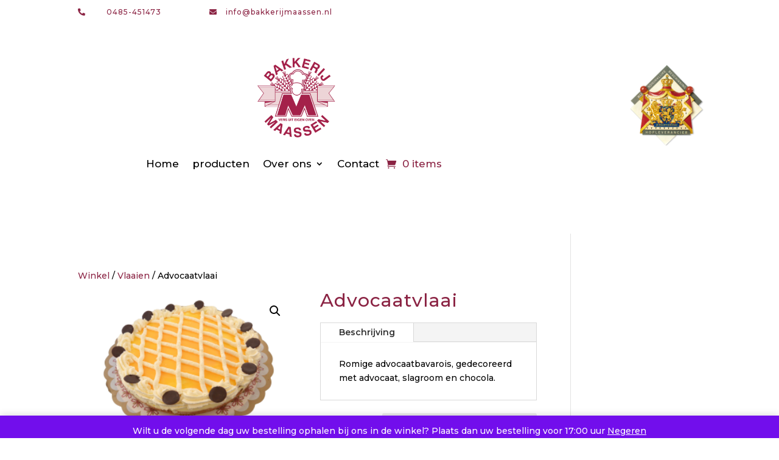

--- FILE ---
content_type: text/css
request_url: https://bakkerijmaassen.nl/wp-content/et-cache/1164/et-core-unified-cpt-tb-727-1164.min.css?ver=1765046893
body_size: 2874
content:
body,.et-db #et-boc .et-l .et_pb_column_1_2 .et_quote_content blockquote cite,.et-db #et-boc .et-l .et_pb_column_1_2 .et_link_content a.et_link_main_url,.et-db #et-boc .et-l .et_pb_column_1_3 .et_quote_content blockquote cite,.et-db #et-boc .et-l .et_pb_column_3_8 .et_quote_content blockquote cite,.et-db #et-boc .et-l .et_pb_column_1_4 .et_quote_content blockquote cite,.et-db #et-boc .et-l .et_pb_blog_grid .et_quote_content blockquote cite,.et-db #et-boc .et-l .et_pb_column_1_3 .et_link_content a.et_link_main_url,.et-db #et-boc .et-l .et_pb_column_3_8 .et_link_content a.et_link_main_url,.et-db #et-boc .et-l .et_pb_column_1_4 .et_link_content a.et_link_main_url,.et-db #et-boc .et-l .et_pb_blog_grid .et_link_content a.et_link_main_url,body.et-db #et-boc .et-l .et_pb_bg_layout_light .et_pb_post p,body.et-db #et-boc .et-l .et_pb_bg_layout_dark .et_pb_post p{font-size:14px}.et-db #et-boc .et-l .et_pb_slide_content,.et-db #et-boc .et-l .et_pb_best_value{font-size:15px}body{color:#000000}h1,.et-db #et-boc .et-l h1,h2,.et-db #et-boc .et-l h2,h3,.et-db #et-boc .et-l h3,h4,.et-db #et-boc .et-l h4,h5,.et-db #et-boc .et-l h5,h6,.et-db #et-boc .et-l h6{color:#8b2444}.woocommerce #respond input#submit,.woocommerce-page #respond input#submit,.woocommerce #content input.button,.woocommerce-page #content input.button,.woocommerce-message,.woocommerce-error,.woocommerce-info{background:#ffffff!important}#et_search_icon:hover,.mobile_menu_bar:before,.mobile_menu_bar:after,.et_toggle_slide_menu:after,.et-social-icon a:hover,.et_pb_sum,.et-db #et-boc .et-l .et_pb_sum,.et-db #et-boc .et-l .et_pb_pricing li a,.et-db #et-boc .et-l .et_pb_pricing_table_button,.et_overlay:before,.et-db #et-boc .et-l .et_overlay:before,.entry-summary p.price ins,.et-db #et-boc .et-l .entry-summary p.price ins,.woocommerce div.product span.price,.woocommerce-page div.product span.price,.woocommerce #content div.product span.price,.woocommerce-page #content div.product span.price,.woocommerce div.product p.price,.woocommerce-page div.product p.price,.woocommerce #content div.product p.price,.woocommerce-page #content div.product p.price,.et-db #et-boc .et-l .et_pb_member_social_links a:hover,.woocommerce .star-rating span:before,.woocommerce-page .star-rating span:before,.et_pb_widget li a:hover,.et-db #et-boc .et-l .et_pb_widget li a:hover,.et-db #et-boc .et-l .et_pb_filterable_portfolio .et_pb_portfolio_filters li a.active,.et-db #et-boc .et-l .et_pb_filterable_portfolio .et_pb_portofolio_pagination ul li a.active,.et-db #et-boc .et-l .et_pb_gallery .et_pb_gallery_pagination ul li a.active,.wp-pagenavi span.current,.wp-pagenavi a:hover,.nav-single a,.et-db #et-boc .et-l .nav-single a,.tagged_as a,.et-db #et-boc .et-l .tagged_as a,.posted_in a,.et-db #et-boc .et-l .posted_in a{color:#ffffff}.et-db #et-boc .et-l .et_pb_contact_submit,.et-db #et-boc .et-l .et_password_protected_form .et_submit_button,.et-db #et-boc .et-l .et_pb_bg_layout_light .et_pb_newsletter_button,.et-db #et-boc .et-l .comment-reply-link,.et-db .form-submit #et-boc .et-l .et_pb_button,.et-db #et-boc .et-l .et_pb_bg_layout_light .et_pb_promo_button,.et-db #et-boc .et-l .et_pb_bg_layout_light .et_pb_more_button,.woocommerce a.button.alt,.woocommerce.et-db #et-boc .et-l a.button.alt,.woocommerce-page a.button.alt,.woocommerce-page.et-db #et-boc .et-l a.button.alt,.woocommerce button.button.alt,.woocommerce.et-db #et-boc .et-l button.button.alt,.woocommerce button.button.alt.disabled,.woocommerce.et-db #et-boc .et-l button.button.alt.disabled,.woocommerce-page button.button.alt,.woocommerce-page.et-db #et-boc .et-l button.button.alt,.woocommerce-page button.button.alt.disabled,.woocommerce-page.et-db #et-boc .et-l button.button.alt.disabled,.woocommerce input.button.alt,.woocommerce.et-db #et-boc .et-l input.button.alt,.woocommerce-page input.button.alt,.woocommerce-page.et-db #et-boc .et-l input.button.alt,.woocommerce #respond input#submit.alt,.woocommerce-page #respond input#submit.alt,.woocommerce #content input.button.alt,.woocommerce #content.et-db #et-boc .et-l input.button.alt,.woocommerce-page #content input.button.alt,.woocommerce-page #content.et-db #et-boc .et-l input.button.alt,.woocommerce a.button,.woocommerce.et-db #et-boc .et-l a.button,.woocommerce-page a.button,.woocommerce-page.et-db #et-boc .et-l a.button,.woocommerce button.button,.woocommerce.et-db #et-boc .et-l button.button,.woocommerce-page button.button,.woocommerce-page.et-db #et-boc .et-l button.button,.woocommerce input.button,.woocommerce.et-db #et-boc .et-l input.button,.woocommerce-page input.button,.woocommerce-page.et-db #et-boc .et-l input.button,.et-db #et-boc .et-l .et_pb_contact p input[type="checkbox"]:checked+label i:before,.et-db #et-boc .et-l .et_pb_bg_layout_light.et_pb_module.et_pb_button{color:#ffffff}.footer-widget h4,.et-db #et-boc .et-l .footer-widget h4{color:#ffffff}.et-search-form,.et-db #et-boc .et-l .et-search-form,.nav li ul,.et-db #et-boc .et-l .nav li ul,.et_mobile_menu,.et-db #et-boc .et-l .et_mobile_menu,.footer-widget li:before,.et-db #et-boc .et-l .footer-widget li:before,.et-db #et-boc .et-l .et_pb_pricing li:before,blockquote,.et-db #et-boc .et-l blockquote{border-color:#ffffff}.et-db #et-boc .et-l .et_pb_counter_amount,.et-db #et-boc .et-l .et_pb_featured_table .et_pb_pricing_heading,.et_quote_content,.et-db #et-boc .et-l .et_quote_content,.et_link_content,.et-db #et-boc .et-l .et_link_content,.et_audio_content,.et-db #et-boc .et-l .et_audio_content,.et-db #et-boc .et-l .et_pb_post_slider.et_pb_bg_layout_dark,.et_slide_in_menu_container,.et-db #et-boc .et-l .et_slide_in_menu_container,.et-db #et-boc .et-l .et_pb_contact p input[type="radio"]:checked+label i:before{background-color:#ffffff}a,.et-db #et-boc .et-l a{color:#8b2444}.nav li ul,.et-db #et-boc .et-l .nav li ul{border-color:#8b2444}.et_secondary_nav_enabled #page-container #top-header{background-color:#ffffff!important}#et-secondary-nav li ul{background-color:#ffffff}#et-secondary-nav li ul{background-color:#8b2444}#top-header,#top-header a{color:#8b2444}#et-secondary-nav li ul a{color:#000000}#main-header .nav li ul a{color:rgba(0,0,0,0.7)}#top-menu li.current-menu-ancestor>a,#top-menu li.current-menu-item>a,#top-menu li.current_page_item>a{color:#8b2444}#main-footer{background-color:#8b2444}#main-footer .footer-widget h4,#main-footer .widget_block h1,#main-footer .widget_block h2,#main-footer .widget_block h3,#main-footer .widget_block h4,#main-footer .widget_block h5,#main-footer .widget_block h6{color:#ffffff}.footer-widget li:before{border-color:#ffffff}.footer-widget .et_pb_widget div,.footer-widget .et_pb_widget ul,.footer-widget .et_pb_widget ol,.footer-widget .et_pb_widget label{line-height:1.7em}.bottom-nav,.bottom-nav a,.bottom-nav li.current-menu-item a{color:#ffffff}#et-footer-nav .bottom-nav li.current-menu-item a{color:#ffffff}.bottom-nav{letter-spacing:1px}#footer-info,#footer-info a{color:#ffffff}.woocommerce a.button.alt,.woocommerce.et-db #et-boc .et-l a.button.alt,.woocommerce-page a.button.alt,.woocommerce-page.et-db #et-boc .et-l a.button.alt,.woocommerce button.button.alt,.woocommerce.et-db #et-boc .et-l button.button.alt,.woocommerce button.button.alt.disabled,.woocommerce.et-db #et-boc .et-l button.button.alt.disabled,.woocommerce-page button.button.alt,.woocommerce-page.et-db #et-boc .et-l button.button.alt,.woocommerce-page button.button.alt.disabled,.woocommerce-page.et-db #et-boc .et-l button.button.alt.disabled,.woocommerce input.button.alt,.woocommerce.et-db #et-boc .et-l input.button.alt,.woocommerce-page input.button.alt,.woocommerce-page.et-db #et-boc .et-l input.button.alt,.woocommerce #respond input#submit.alt,.woocommerce-page #respond input#submit.alt,.woocommerce #content input.button.alt,.woocommerce #content.et-db #et-boc .et-l input.button.alt,.woocommerce-page #content input.button.alt,.woocommerce-page #content.et-db #et-boc .et-l input.button.alt,.woocommerce a.button,.woocommerce.et-db #et-boc .et-l a.button,.woocommerce-page a.button,.woocommerce-page.et-db #et-boc .et-l a.button,.woocommerce button.button,.woocommerce.et-db #et-boc .et-l button.button,.woocommerce-page button.button,.woocommerce-page.et-db #et-boc .et-l button.button,.woocommerce input.button,.woocommerce.et-db #et-boc .et-l input.button,.woocommerce-page input.button,.woocommerce-page.et-db #et-boc .et-l input.button,.woocommerce #respond input#submit,.woocommerce-page #respond input#submit,.woocommerce #content input.button,.woocommerce #content.et-db #et-boc .et-l input.button,.woocommerce-page #content input.button,.woocommerce-page #content.et-db #et-boc .et-l input.button,.woocommerce-message a.button.wc-forward,body .et_pb_button,body.et-db #et-boc .et-l .et_pb_button{background-color:#8b2444;border-width:0px!important;border-radius:0px}.woocommerce.et_pb_button_helper_class a.button.alt,.woocommerce.et_pb_button_helper_class.et-db #et-boc .et-l a.button.alt,.woocommerce-page.et_pb_button_helper_class a.button.alt,.woocommerce-page.et_pb_button_helper_class.et-db #et-boc .et-l a.button.alt,.woocommerce.et_pb_button_helper_class button.button.alt,.woocommerce.et_pb_button_helper_class.et-db #et-boc .et-l button.button.alt,.woocommerce.et_pb_button_helper_class button.button.alt.disabled,.woocommerce.et_pb_button_helper_class.et-db #et-boc .et-l button.button.alt.disabled,.woocommerce-page.et_pb_button_helper_class button.button.alt,.woocommerce-page.et_pb_button_helper_class.et-db #et-boc .et-l button.button.alt,.woocommerce-page.et_pb_button_helper_class button.button.alt.disabled,.woocommerce-page.et_pb_button_helper_class.et-db #et-boc .et-l button.button.alt.disabled,.woocommerce.et_pb_button_helper_class input.button.alt,.woocommerce.et_pb_button_helper_class.et-db #et-boc .et-l input.button.alt,.woocommerce-page.et_pb_button_helper_class input.button.alt,.woocommerce-page.et_pb_button_helper_class.et-db #et-boc .et-l input.button.alt,.woocommerce.et_pb_button_helper_class #respond input#submit.alt,.woocommerce-page.et_pb_button_helper_class #respond input#submit.alt,.woocommerce.et_pb_button_helper_class #content input.button.alt,.woocommerce.et_pb_button_helper_class #content.et-db #et-boc .et-l input.button.alt,.woocommerce-page.et_pb_button_helper_class #content input.button.alt,.woocommerce-page.et_pb_button_helper_class #content.et-db #et-boc .et-l input.button.alt,.woocommerce.et_pb_button_helper_class a.button,.woocommerce.et_pb_button_helper_class.et-db #et-boc .et-l a.button,.woocommerce-page.et_pb_button_helper_class a.button,.woocommerce-page.et_pb_button_helper_class.et-db #et-boc .et-l a.button,.woocommerce.et_pb_button_helper_class button.button,.woocommerce.et_pb_button_helper_class.et-db #et-boc .et-l button.button,.woocommerce-page.et_pb_button_helper_class button.button,.woocommerce-page.et_pb_button_helper_class.et-db #et-boc .et-l button.button,.woocommerce.et_pb_button_helper_class input.button,.woocommerce.et_pb_button_helper_class.et-db #et-boc .et-l input.button,.woocommerce-page.et_pb_button_helper_class input.button,.woocommerce-page.et_pb_button_helper_class.et-db #et-boc .et-l input.button,.woocommerce.et_pb_button_helper_class #respond input#submit,.woocommerce-page.et_pb_button_helper_class #respond input#submit,.woocommerce.et_pb_button_helper_class #content input.button,.woocommerce.et_pb_button_helper_class #content.et-db #et-boc .et-l input.button,.woocommerce-page.et_pb_button_helper_class #content input.button,.woocommerce-page.et_pb_button_helper_class #content.et-db #et-boc .et-l input.button,body.et_pb_button_helper_class .et_pb_button,body.et_pb_button_helper_class.et-db #et-boc .et-l .et_pb_button,body.et_pb_button_helper_class .et_pb_module.et_pb_button,body.et_pb_button_helper_class.et-db #et-boc .et-l .et_pb_module.et_pb_button{color:#ffffff}body .et_pb_bg_layout_light.et_pb_button:hover,body.et-db #et-boc .et-l .et_pb_bg_layout_light.et_pb_button:hover,body .et_pb_bg_layout_light .et_pb_button:hover,body.et-db #et-boc .et-l .et_pb_bg_layout_light .et_pb_button:hover,body .et_pb_button:hover,body.et-db #et-boc .et-l .et_pb_button:hover{color:#8b2444!important;border-color:#8b2444!important}.woocommerce a.button.alt:hover,.woocommerce.et-db #et-boc .et-l a.button.alt:hover,.woocommerce-page a.button.alt:hover,.woocommerce-page.et-db #et-boc .et-l a.button.alt:hover,.woocommerce button.button.alt:hover,.woocommerce.et-db #et-boc .et-l button.button.alt:hover,.woocommerce button.button.alt.disabled:hover,.woocommerce.et-db #et-boc .et-l button.button.alt.disabled:hover,.woocommerce-page button.button.alt:hover,.woocommerce-page.et-db #et-boc .et-l button.button.alt:hover,.woocommerce-page button.button.alt.disabled:hover,.woocommerce-page.et-db #et-boc .et-l button.button.alt.disabled:hover,.woocommerce input.button.alt:hover,.woocommerce.et-db #et-boc .et-l input.button.alt:hover,.woocommerce-page input.button.alt:hover,.woocommerce-page.et-db #et-boc .et-l input.button.alt:hover,.woocommerce #respond input#submit.alt:hover,.woocommerce-page #respond input#submit.alt:hover,.woocommerce #content input.button.alt:hover,.woocommerce #content.et-db #et-boc .et-l input.button.alt:hover,.woocommerce-page #content input.button.alt:hover,.woocommerce-page #content.et-db #et-boc .et-l input.button.alt:hover,.woocommerce a.button:hover,.woocommerce.et-db #et-boc .et-l a.button:hover,.woocommerce-page a.button:hover,.woocommerce-page.et-db #et-boc .et-l a.button:hover,.woocommerce button.button:hover,.woocommerce.et-db #et-boc .et-l button.button:hover,.woocommerce-page button.button:hover,.woocommerce-page.et-db #et-boc .et-l button.button:hover,.woocommerce input.button:hover,.woocommerce.et-db #et-boc .et-l input.button:hover,.woocommerce-page input.button:hover,.woocommerce-page.et-db #et-boc .et-l input.button:hover,.woocommerce #respond input#submit:hover,.woocommerce-page #respond input#submit:hover,.woocommerce #content input.button:hover,.woocommerce #content.et-db #et-boc .et-l input.button:hover,.woocommerce-page #content input.button:hover,.woocommerce-page #content.et-db #et-boc .et-l input.button:hover{color:#8b2444!important;border-color:#8b2444!important}h1,.et-db #et-boc .et-l h1,h2,.et-db #et-boc .et-l h2,h3,.et-db #et-boc .et-l h3,h4,.et-db #et-boc .et-l h4,h5,.et-db #et-boc .et-l h5,h6,.et-db #et-boc .et-l h6,.et_quote_content blockquote p,.et-db #et-boc .et-l .et_quote_content blockquote p,.et-db #et-boc .et-l .et_pb_slide_description .et_pb_slide_title{letter-spacing:1px}@media only screen and (min-width:981px){.et_header_style_centered.et_hide_primary_logo #main-header:not(.et-fixed-header) .logo_container,.et_header_style_centered.et_hide_fixed_logo #main-header.et-fixed-header .logo_container{height:11.88px}.et_fixed_nav #page-container .et-fixed-header#top-header{background-color:#ffffff!important}.et_fixed_nav #page-container .et-fixed-header#top-header #et-secondary-nav li ul{background-color:#ffffff}.et-fixed-header #top-menu a,.et-fixed-header #et_search_icon:before,.et-fixed-header #et_top_search .et-search-form input,.et-fixed-header .et_search_form_container input,.et-fixed-header .et_close_search_field:after,.et-fixed-header #et-top-navigation .et-cart-info{color:#8b2444!important}.et-fixed-header .et_search_form_container input::-moz-placeholder{color:#8b2444!important}.et-fixed-header .et_search_form_container input::-webkit-input-placeholder{color:#8b2444!important}.et-fixed-header .et_search_form_container input:-ms-input-placeholder{color:#8b2444!important}.et-fixed-header #top-menu li.current-menu-ancestor>a,.et-fixed-header #top-menu li.current-menu-item>a,.et-fixed-header #top-menu li.current_page_item>a{color:#8b2444!important}.et-fixed-header#top-header a{color:#8b2444}}@media only screen and (min-width:1350px){.et-db #et-boc .et-l .et_pb_row{padding:27px 0}.et-db #et-boc .et-l .et_pb_section{padding:54px 0}.single.et_pb_pagebuilder_layout.et_full_width_page .et_post_meta_wrapper{padding-top:81px}.et-db #et-boc .et-l .et_pb_fullwidth_section{padding:0}}@media only screen and (max-width:980px){.et_header_style_centered .mobile_nav .select_page,.et_header_style_split .mobile_nav .select_page,.et_mobile_menu li a,.mobile_menu_bar:before,.et_nav_text_color_light #top-menu>li>a,.et_nav_text_color_dark #top-menu>li>a,#top-menu a,.et_mobile_menu li a,#et_search_icon:before,#et_top_search .et-search-form input,.et_search_form_container input,#et-top-navigation .et-cart-info{color:#a4244a}.et_close_search_field:after{color:#a4244a!important}.et_search_form_container input::-moz-placeholder{color:#a4244a}.et_search_form_container input::-webkit-input-placeholder{color:#a4244a}.et_search_form_container input:-ms-input-placeholder{color:#a4244a}}	h1,.et-db #et-boc .et-l h1,h2,.et-db #et-boc .et-l h2,h3,.et-db #et-boc .et-l h3,h4,.et-db #et-boc .et-l h4,h5,.et-db #et-boc .et-l h5,h6,.et-db #et-boc .et-l h6{font-family:'Montserrat',Helvetica,Arial,Lucida,sans-serif}body,input,.et-db #et-boc .et-l input,textarea,.et-db #et-boc .et-l textarea,select,.et-db #et-boc .et-l select{font-family:'Montserrat',Helvetica,Arial,Lucida,sans-serif}.et-db #et-boc .et-l .et_pb_button{font-family:'Montserrat',Helvetica,Arial,Lucida,sans-serif}#main-header,#et-top-navigation{font-family:'Montserrat',Helvetica,Arial,Lucida,sans-serif}#top-header .container{font-family:'Montserrat',Helvetica,Arial,Lucida,sans-serif}.et-db #et-boc .et-l .et_pb_section_0_tb_header.et_pb_section,.et-db .pum .et-l .et_pb_section_0_tb_header.et_pb_section{padding-top:0px}.et-db #et-boc .et-l .et_pb_row_0_tb_header.et_pb_row,.et-db .pum .et-l .et_pb_row_0_tb_header.et_pb_row{padding-top:14px!important;padding-top:14px}.et-db #et-boc .et-l .et_pb_blurb_0_tb_header.et_pb_blurb .et_pb_module_header,.et-db #et-boc .et-l .et_pb_blurb_0_tb_header.et_pb_blurb .et_pb_module_header a,.et-db .pum .et-l .et_pb_blurb_0_tb_header.et_pb_blurb .et_pb_module_header,.et-db .pum .et-l .et_pb_blurb_0_tb_header.et_pb_blurb .et_pb_module_header a,.et-db #et-boc .et-l .et_pb_blurb_1_tb_header.et_pb_blurb .et_pb_module_header,.et-db #et-boc .et-l .et_pb_blurb_1_tb_header.et_pb_blurb .et_pb_module_header a,.et-db .pum .et-l .et_pb_blurb_1_tb_header.et_pb_blurb .et_pb_module_header,.et-db .pum .et-l .et_pb_blurb_1_tb_header.et_pb_blurb .et_pb_module_header a{font-size:12px}.et-db #et-boc .et-l .et_pb_blurb_0_tb_header .et-pb-icon,.et-db .pum .et-l .et_pb_blurb_0_tb_header .et-pb-icon,.et-db #et-boc .et-l .et_pb_blurb_1_tb_header .et-pb-icon,.et-db .pum .et-l .et_pb_blurb_1_tb_header .et-pb-icon{font-size:12px;color:#8b2444;font-family:FontAwesome!important;font-weight:900!important}.et-db #et-boc .et-l .et_pb_row_1_tb_header,body.et-db #page-container .et-db #et-boc .et-l #et-boc .et-l .et_pb_row_1_tb_header.et_pb_row,body.et_pb_pagebuilder_layout.single.et-db #page-container #et-boc .et-l #et-boc .et-l .et_pb_row_1_tb_header.et_pb_row,body.et_pb_pagebuilder_layout.single.et_full_width_page.et-db #page-container #et-boc .et-l .et_pb_row_1_tb_header.et_pb_row,.et-db #et-boc .et-l .et_pb_row_1_tb_header,body.et-db .pum-container .et-db #et-boc .et-l #et-boc .et-l .et_pb_row_1_tb_header.et_pb_row,body.et_pb_pagebuilder_layout.single.et-db #page-container #et-boc .et-l #et-boc .et-l .et_pb_row_1_tb_header.et_pb_row,body.et_pb_pagebuilder_layout.single.et_full_width_page.et-db #page-container #et-boc .et-l .et_pb_row_1_tb_header.et_pb_row,.et-db .pum .et-l .et_pb_row_1_tb_header,body.et-db #page-container .et-db .pum .et-l #et-boc .et-l .et_pb_row_1_tb_header.et_pb_row,body.et_pb_pagebuilder_layout.single.et-db #page-container #et-boc .et-l #et-boc .et-l .et_pb_row_1_tb_header.et_pb_row,body.et_pb_pagebuilder_layout.single.et_full_width_page.et-db #page-container #et-boc .et-l .et_pb_row_1_tb_header.et_pb_row,.et-db .pum .et-l .et_pb_row_1_tb_header,body.et-db .pum-container .et-db .pum .et-l #et-boc .et-l .et_pb_row_1_tb_header.et_pb_row,body.et_pb_pagebuilder_layout.single.et-db #page-container #et-boc .et-l #et-boc .et-l .et_pb_row_1_tb_header.et_pb_row,body.et_pb_pagebuilder_layout.single.et_full_width_page.et-db #page-container #et-boc .et-l .et_pb_row_1_tb_header.et_pb_row{width:90%;max-width:100%}.et-db #et-boc .et-l .et_pb_menu_0_tb_header.et_pb_menu ul li a,.et-db .pum .et-l .et_pb_menu_0_tb_header.et_pb_menu ul li a{font-size:17px;color:#000000!important}.et-db #et-boc .et-l .et_pb_menu_0_tb_header.et_pb_menu,.et-db .pum .et-l .et_pb_menu_0_tb_header.et_pb_menu{background-color:#ffffff}.et-db #et-boc .et-l .et_pb_menu_0_tb_header.et_pb_menu ul li.current-menu-item a,.et-db .pum .et-l .et_pb_menu_0_tb_header.et_pb_menu ul li.current-menu-item a,.et-db #et-boc .et-l .et_pb_menu_0_tb_header.et_pb_menu .et_mobile_menu a,.et-db .pum .et-l .et_pb_menu_0_tb_header.et_pb_menu .et_mobile_menu a{color:#8b2444!important}.et-db #et-boc .et-l .et_pb_menu_0_tb_header.et_pb_menu .nav li ul,.et-db .pum .et-l .et_pb_menu_0_tb_header.et_pb_menu .nav li ul{background-color:#ffffff!important;border-color:#8b2444}.et-db #et-boc .et-l .et_pb_menu_0_tb_header.et_pb_menu .et_mobile_menu,.et-db .pum .et-l .et_pb_menu_0_tb_header.et_pb_menu .et_mobile_menu{border-color:#8b2444}.et-db #et-boc .et-l .et_pb_menu_0_tb_header.et_pb_menu .nav li ul.sub-menu a,.et-db .pum .et-l .et_pb_menu_0_tb_header.et_pb_menu .nav li ul.sub-menu a{color:#000000!important}.et-db #et-boc .et-l .et_pb_menu_0_tb_header.et_pb_menu .et_mobile_menu,.et-db #et-boc .et-l .et_pb_menu_0_tb_header.et_pb_menu .et_mobile_menu ul,.et-db .pum .et-l .et_pb_menu_0_tb_header.et_pb_menu .et_mobile_menu,.et-db .pum .et-l .et_pb_menu_0_tb_header.et_pb_menu .et_mobile_menu ul{background-color:#ffffff!important}.et-db #et-boc .et-l .et_pb_menu_0_tb_header .et_pb_menu_inner_container>.et_pb_menu__logo-wrap,.et-db #et-boc .et-l .et_pb_menu_0_tb_header .et_pb_menu__logo-slot,.et-db .pum .et-l .et_pb_menu_0_tb_header .et_pb_menu_inner_container>.et_pb_menu__logo-wrap,.et-db .pum .et-l .et_pb_menu_0_tb_header .et_pb_menu__logo-slot{width:17%;max-width:100%}.et-db #et-boc .et-l .et_pb_menu_0_tb_header .et_pb_menu_inner_container>.et_pb_menu__logo-wrap .et_pb_menu__logo img,.et-db #et-boc .et-l .et_pb_menu_0_tb_header .et_pb_menu__logo-slot .et_pb_menu__logo-wrap img,.et-db .pum .et-l .et_pb_menu_0_tb_header .et_pb_menu_inner_container>.et_pb_menu__logo-wrap .et_pb_menu__logo img,.et-db .pum .et-l .et_pb_menu_0_tb_header .et_pb_menu__logo-slot .et_pb_menu__logo-wrap img{height:auto;max-height:none}.et-db #et-boc .et-l .et_pb_menu_0_tb_header .mobile_nav .mobile_menu_bar:before,.et-db .pum .et-l .et_pb_menu_0_tb_header .mobile_nav .mobile_menu_bar:before,.et-db #et-boc .et-l .et_pb_menu_0_tb_header .et_pb_menu__icon.et_pb_menu__cart-button,.et-db .pum .et-l .et_pb_menu_0_tb_header .et_pb_menu__icon.et_pb_menu__cart-button{color:#8b2444}.et-db #et-boc .et-l .et_pb_menu_0_tb_header .et_pb_menu__icon.et_pb_menu__search-button,.et-db #et-boc .et-l .et_pb_menu_0_tb_header .et_pb_menu__icon.et_pb_menu__close-search-button,.et-db .pum .et-l .et_pb_menu_0_tb_header .et_pb_menu__icon.et_pb_menu__search-button,.et-db .pum .et-l .et_pb_menu_0_tb_header .et_pb_menu__icon.et_pb_menu__close-search-button{color:#ffffff}.et-db #et-boc .et-l .et_pb_image_0_tb_header,.et-db .pum .et-l .et_pb_image_0_tb_header{transform:scaleX(0.8) scaleY(0.8);text-align:left;margin-left:0}@media only screen and (max-width:980px){.et-db #et-boc .et-l .et_pb_image_0_tb_header .et_pb_image_wrap img,.et-db .pum .et-l .et_pb_image_0_tb_header .et_pb_image_wrap img{width:auto}}@media only screen and (min-width:768px) and (max-width:980px){.et-db #et-boc .et-l .et_pb_image_0_tb_header,.et-db .pum .et-l .et_pb_image_0_tb_header{display:none!important}}@media only screen and (max-width:767px){.et-db #et-boc .et-l .et_pb_image_0_tb_header,.et-db .pum .et-l .et_pb_image_0_tb_header{display:none!important}.et-db #et-boc .et-l .et_pb_image_0_tb_header .et_pb_image_wrap img,.et-db .pum .et-l .et_pb_image_0_tb_header .et_pb_image_wrap img{width:auto}}.et-db #et-boc .et-l .et_pb_section_0.et_pb_section,.et-db .pum .et-l .et_pb_section_0.et_pb_section,.et-db #et-boc .et-l .et_pb_section_1.et_pb_section,.et-db .pum .et-l .et_pb_section_1.et_pb_section{padding-top:0px;padding-bottom:0px}.et-db #et-boc .et-l .et_pb_row_0.et_pb_row,.et-db .pum .et-l .et_pb_row_0.et_pb_row,.et-db #et-boc .et-l .et_pb_row_2.et_pb_row,.et-db .pum .et-l .et_pb_row_2.et_pb_row{padding-top:0px!important;padding-bottom:0px!important;padding-top:0px;padding-bottom:0px}.et-db #et-boc .et-l .et_pb_row_0,body.et-db #page-container .et-db #et-boc .et-l #et-boc .et-l .et_pb_row_0.et_pb_row,body.et_pb_pagebuilder_layout.single.et-db #page-container #et-boc .et-l #et-boc .et-l .et_pb_row_0.et_pb_row,body.et_pb_pagebuilder_layout.single.et_full_width_page.et-db #page-container #et-boc .et-l .et_pb_row_0.et_pb_row,.et-db #et-boc .et-l .et_pb_row_0,body.et-db .pum-container .et-db #et-boc .et-l #et-boc .et-l .et_pb_row_0.et_pb_row,body.et_pb_pagebuilder_layout.single.et-db #page-container #et-boc .et-l #et-boc .et-l .et_pb_row_0.et_pb_row,body.et_pb_pagebuilder_layout.single.et_full_width_page.et-db #page-container #et-boc .et-l .et_pb_row_0.et_pb_row,.et-db .pum .et-l .et_pb_row_0,body.et-db #page-container .et-db .pum .et-l #et-boc .et-l .et_pb_row_0.et_pb_row,body.et_pb_pagebuilder_layout.single.et-db #page-container #et-boc .et-l #et-boc .et-l .et_pb_row_0.et_pb_row,body.et_pb_pagebuilder_layout.single.et_full_width_page.et-db #page-container #et-boc .et-l .et_pb_row_0.et_pb_row,.et-db .pum .et-l .et_pb_row_0,body.et-db .pum-container .et-db .pum .et-l #et-boc .et-l .et_pb_row_0.et_pb_row,body.et_pb_pagebuilder_layout.single.et-db #page-container #et-boc .et-l #et-boc .et-l .et_pb_row_0.et_pb_row,body.et_pb_pagebuilder_layout.single.et_full_width_page.et-db #page-container #et-boc .et-l .et_pb_row_0.et_pb_row,.et-db #et-boc .et-l .et_pb_row_1,body.et-db #page-container .et-db #et-boc .et-l #et-boc .et-l .et_pb_row_1.et_pb_row,body.et_pb_pagebuilder_layout.single.et-db #page-container #et-boc .et-l #et-boc .et-l .et_pb_row_1.et_pb_row,body.et_pb_pagebuilder_layout.single.et_full_width_page.et-db #page-container #et-boc .et-l .et_pb_row_1.et_pb_row,.et-db #et-boc .et-l .et_pb_row_1,body.et-db .pum-container .et-db #et-boc .et-l #et-boc .et-l .et_pb_row_1.et_pb_row,body.et_pb_pagebuilder_layout.single.et-db #page-container #et-boc .et-l #et-boc .et-l .et_pb_row_1.et_pb_row,body.et_pb_pagebuilder_layout.single.et_full_width_page.et-db #page-container #et-boc .et-l .et_pb_row_1.et_pb_row,.et-db .pum .et-l .et_pb_row_1,body.et-db #page-container .et-db .pum .et-l #et-boc .et-l .et_pb_row_1.et_pb_row,body.et_pb_pagebuilder_layout.single.et-db #page-container #et-boc .et-l #et-boc .et-l .et_pb_row_1.et_pb_row,body.et_pb_pagebuilder_layout.single.et_full_width_page.et-db #page-container #et-boc .et-l .et_pb_row_1.et_pb_row,.et-db .pum .et-l .et_pb_row_1,body.et-db .pum-container .et-db .pum .et-l #et-boc .et-l .et_pb_row_1.et_pb_row,body.et_pb_pagebuilder_layout.single.et-db #page-container #et-boc .et-l #et-boc .et-l .et_pb_row_1.et_pb_row,body.et_pb_pagebuilder_layout.single.et_full_width_page.et-db #page-container #et-boc .et-l .et_pb_row_1.et_pb_row,.et-db #et-boc .et-l .et_pb_row_2,body.et-db #page-container .et-db #et-boc .et-l #et-boc .et-l .et_pb_row_2.et_pb_row,body.et_pb_pagebuilder_layout.single.et-db #page-container #et-boc .et-l #et-boc .et-l .et_pb_row_2.et_pb_row,body.et_pb_pagebuilder_layout.single.et_full_width_page.et-db #page-container #et-boc .et-l .et_pb_row_2.et_pb_row,.et-db #et-boc .et-l .et_pb_row_2,body.et-db .pum-container .et-db #et-boc .et-l #et-boc .et-l .et_pb_row_2.et_pb_row,body.et_pb_pagebuilder_layout.single.et-db #page-container #et-boc .et-l #et-boc .et-l .et_pb_row_2.et_pb_row,body.et_pb_pagebuilder_layout.single.et_full_width_page.et-db #page-container #et-boc .et-l .et_pb_row_2.et_pb_row,.et-db .pum .et-l .et_pb_row_2,body.et-db #page-container .et-db .pum .et-l #et-boc .et-l .et_pb_row_2.et_pb_row,body.et_pb_pagebuilder_layout.single.et-db #page-container #et-boc .et-l #et-boc .et-l .et_pb_row_2.et_pb_row,body.et_pb_pagebuilder_layout.single.et_full_width_page.et-db #page-container #et-boc .et-l .et_pb_row_2.et_pb_row,.et-db .pum .et-l .et_pb_row_2,body.et-db .pum-container .et-db .pum .et-l #et-boc .et-l .et_pb_row_2.et_pb_row,body.et_pb_pagebuilder_layout.single.et-db #page-container #et-boc .et-l #et-boc .et-l .et_pb_row_2.et_pb_row,body.et_pb_pagebuilder_layout.single.et_full_width_page.et-db #page-container #et-boc .et-l .et_pb_row_2.et_pb_row,.et-db #et-boc .et-l .et_pb_row_3,body.et-db #page-container .et-db #et-boc .et-l #et-boc .et-l .et_pb_row_3.et_pb_row,body.et_pb_pagebuilder_layout.single.et-db #page-container #et-boc .et-l #et-boc .et-l .et_pb_row_3.et_pb_row,body.et_pb_pagebuilder_layout.single.et_full_width_page.et-db #page-container #et-boc .et-l .et_pb_row_3.et_pb_row,.et-db #et-boc .et-l .et_pb_row_3,body.et-db .pum-container .et-db #et-boc .et-l #et-boc .et-l .et_pb_row_3.et_pb_row,body.et_pb_pagebuilder_layout.single.et-db #page-container #et-boc .et-l #et-boc .et-l .et_pb_row_3.et_pb_row,body.et_pb_pagebuilder_layout.single.et_full_width_page.et-db #page-container #et-boc .et-l .et_pb_row_3.et_pb_row,.et-db .pum .et-l .et_pb_row_3,body.et-db #page-container .et-db .pum .et-l #et-boc .et-l .et_pb_row_3.et_pb_row,body.et_pb_pagebuilder_layout.single.et-db #page-container #et-boc .et-l #et-boc .et-l .et_pb_row_3.et_pb_row,body.et_pb_pagebuilder_layout.single.et_full_width_page.et-db #page-container #et-boc .et-l .et_pb_row_3.et_pb_row,.et-db .pum .et-l .et_pb_row_3,body.et-db .pum-container .et-db .pum .et-l #et-boc .et-l .et_pb_row_3.et_pb_row,body.et_pb_pagebuilder_layout.single.et-db #page-container #et-boc .et-l #et-boc .et-l .et_pb_row_3.et_pb_row,body.et_pb_pagebuilder_layout.single.et_full_width_page.et-db #page-container #et-boc .et-l .et_pb_row_3.et_pb_row{width:100%}.et-db #et-boc .et-l .et_pb_row_1.et_pb_row,.et-db .pum .et-l .et_pb_row_1.et_pb_row,.et-db #et-boc .et-l .et_pb_row_3.et_pb_row,.et-db .pum .et-l .et_pb_row_3.et_pb_row{padding-top:0px!important;padding-top:0px}.et-db #et-boc .et-l .et_pb_wc_images_0 ul.products li.product span.onsale,.et-db .pum .et-l .et_pb_wc_images_0 ul.products li.product span.onsale,.et-db #et-boc .et-l .et_pb_wc_images_1 ul.products li.product span.onsale,.et-db .pum .et-l .et_pb_wc_images_1 ul.products li.product span.onsale{padding-top:6px!important;padding-right:18px!important;padding-bottom:6px!important;padding-left:18px!important;margin-top:0px!important;margin-right:0px!important;margin-bottom:0px!important;margin-left:0px!important}

--- FILE ---
content_type: text/css
request_url: https://bakkerijmaassen.nl/wp-content/et-cache/1164/et-core-unified-1164.min.css?ver=1765046893
body_size: 1
content:
span.product-price{display:none}.woocommerce-mini-cart__total{display:none}.product-price,.product-subtotal{display:none!important}.product-total *,th.product-total{display:none}.woocommerce-Price-amount.amount{display:none!important}